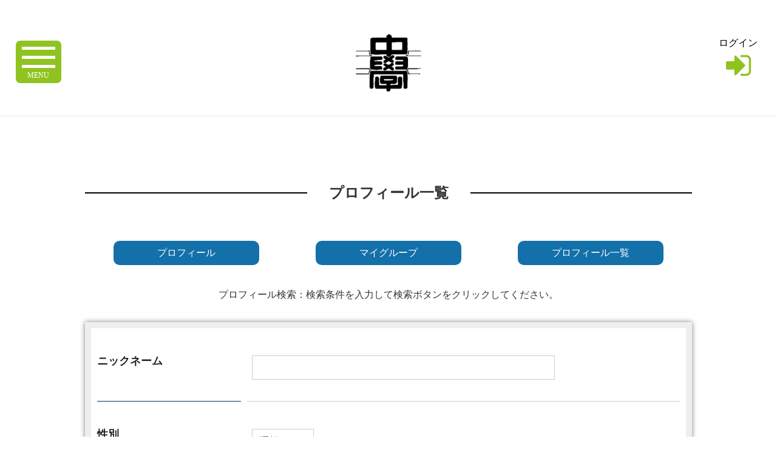

--- FILE ---
content_type: text/html; charset=UTF-8
request_url: https://bikita.jp/class/card/member_search.php?cl=91f45d&cache=1701247460ms
body_size: 58638
content:
<!DOCTYPE html>
<html lang="ja">
<!--メインヘッダー-->
<head prefix="og: http://ogp.me/ns# fb: http://ogp.me/ns/fb# website: http://ogp.me/ns/website#">

<meta http-equiv="Content-Type" content="text/html; charset=utf-8" />
<meta http-equiv="X-UA-Compatible" content="IE=edge"/>

<meta http-equiv="Pragma" content="no-cache" />
<meta http-equiv="cache-control" content="no-cache" />
<meta http-equiv="expires" content="Sun, 18 Jan 2026 10:23:03 GMT" />
<meta http-equiv="Last-Modified" content="Sun, 18 Jan 2026 10:23:03 GMT" />

<meta http-equiv="content-language" content="ja">

<title>プロフィール一覧 | 同窓会コミュニティサイトビキタ</title>
<meta name="description" content="" />
<meta name="keywords" content="" />

<meta property="og:url" content="" />
<meta property="og:title" content="" />
<meta property="og:type" content="" />
<meta property="og:image" content="" />
<meta property="og:site_name" content="BIKITA" />
<meta property="og:description" content="" />
<meta property="fb:app_id" content="694978970864256" />
<meta name="viewport" content="width=device-width,initial-scale=1.0,minimum-scale=1.0,maximum-scale=1.0,user-scalable=no,minimal-ui"/>


    <link rel="shortcut icon" href="/favicon.ico" type="image/x-icon">
    <link rel="apple-touch-icon" href="/touch-icon.png" sizes="180x180">
    <link rel="icon" type="image/png" href="/touch-icon.png" sizes="192x192">

<!--スタイルシート-->
<link href="/css/style.css" rel="stylesheet" type="text/css">
<link href="/css/pc.css" media="print, screen and (min-width: 980px)" rel="stylesheet">
<link href="/css/pc_custom.css" media="print, screen and (min-width: 980px)" rel="stylesheet">
<link href="/css/smart.css" media="screen and (max-width: 979px)" rel="stylesheet">
<link href="/css/smart_custom.css" media="screen and (max-width: 979px)" rel="stylesheet">
<link href="/css/animate.css" rel="stylesheet" type="text/css">
<link rel="stylesheet" href="/css/slider.css">
<link href="/css/slick.css" rel="stylesheet" type="text/css">
<link href="/css/slick-theme.css" rel="stylesheet" type="text/css">	
<script src="/js/swf2js.js" type="text/javascript"></script>

<!--
-->
<link href="https://fonts.googleapis.com/css?family=Josefin+Sans:300&display=swap&subset=latin-ext" rel="stylesheet">
<link href="https://fonts.googleapis.com/earlyaccess/notosansjapanese.css" rel="stylesheet" />
<link href="https://fonts.googleapis.com/earlyaccess/sawarabimincho.css" rel="stylesheet" />
<link href="https://fonts.googleapis.com/css?family=Didact+Gothic&display=swap" rel="stylesheet">
<script src="https://ajax.googleapis.com/ajax/libs/jquery/2.2.4/jquery.min.js"></script>
<link href="/css/font-awesome.min.css" rel="stylesheet" type="text/css">
<!--<script type="text/javascript" src="js/jquery.cookie.js"></script>-->


    <link href="/css/theme/class_standard.css" rel="stylesheet" type="text/css" />


<script>
	$(function(){
		$("img").on("contextmenu",function(){
			return false;
		})
	})
</script>

<!-- Global site tag (gtag.js) - Google Analytics -->
<script async src="https://www.googletagmanager.com/gtag/js?id=UA-25441502-1"></script>
<script>
  window.dataLayer = window.dataLayer || [];
  function gtag(){dataLayer.push(arguments);}
  gtag('js', new Date());

  gtag('config', 'UA-25441502-1');
</script>

<script type="text/javascript">

(function (win, doc) {

    'use strict';

    var char_map = {
        'a': 'ｴｲ', 'A': 'ｴｲ',
        'b': 'ﾋﾞｰ', 'B': 'ﾋﾞｰ',
        'c': 'ｼｰ', 'C': 'ｼｰ',
        'd': 'ﾃﾞｨｰ', 'D': 'ﾃﾞｨｰ',
        'e': 'ｲｰ', 'E': 'ｲｰ',
        'f': 'ｴﾌ', 'F': 'ｴﾌ',
        'g': 'ｼﾞｰ', 'G': 'ｼﾞｰ',
        'h': 'ｴｲﾁ', 'H': 'ｴｲﾁ',
        'i': 'ｱｲ', 'I': 'ｱｲ',
        'j': 'ｼﾞｪｲ', 'J': 'ｼﾞｪｲ',
        'k': 'ｹｲ', 'K': 'ｹｲ',
        'l': 'ｴﾙ', 'L': 'ｴﾙ',
        'm': 'ｴﾑ', 'M': 'ｴﾑ',
        'n': 'ｴﾇ', 'N': 'ｴﾇ',
        'o': 'ｵｰ', 'O': 'ｵｰ',
        'p': 'ﾋﾟｰ', 'P': 'ﾋﾟｰ',
        'q': 'ｷｭｰ', 'Q': 'ｷｭｰ',
        'r': 'ｱｰﾙ', 'R': 'ｱｰﾙ',
        's': 'ｴｽ', 'S': 'ｴｽ',
        't': 'ﾃｨ', 'T': 'ﾃｨ',
        'u': 'ﾕｰ', 'U': 'ﾕｰ',
        'v': 'ﾌﾞｲ', 'V': 'ﾌﾞｲ',
        'w': 'ﾀﾞﾌﾞﾙ', 'W': 'ﾀﾞﾌﾞﾙ',
        'x': 'ｴｯｸｽ', 'X': 'ｴｯｸｽ',
        'y': 'ﾜｲ', 'Y': 'ﾜｲ',
        'z': 'ｾﾞｯﾄ', 'Z': 'ｾﾞｯﾄ',
        '@': 'ｱｯﾄ', '＠': 'ｱｯﾄ',
        '.': 'ﾄﾞｯﾄ', '．': 'ﾄﾞｯﾄ',
        '0': 'ｾﾞﾛ', '1': 'ｲﾁ', '2': 'ﾆ', '3': 'ｻﾝ', '4': 'ﾖﾝ', '5': 'ｺﾞ', '6': 'ﾛｸ', '7': 'ﾅﾅ', '8': 'ﾊﾁ', '9': 'ｷｭｰ',
		'-': 'ﾊｲﾌﾝ',　'－': 'ﾊｲﾌﾝ', '―': 'ﾊｲﾌﾝ',
		'_': 'ｱﾝﾀﾞｰﾊﾞｰ', '＿': 'ｱﾝﾀﾞｰﾊﾞｰ',
		'!': 'ﾋﾞｯｸﾘ', '！': 'ﾋﾞｯｸﾘ',
		'\'': 'ｼﾝｸﾞﾙｸｵｰﾄ', '’': 'ｼﾝｸﾞﾙｸｵｰﾄ',
		'"': 'ﾀﾞﾌﾞﾙｸｵｰﾄ', '”': 'ﾀﾞﾌﾞﾙｸｵｰﾄ',
		'#': 'ｼｬｰﾌﾟ', '＃': 'ｼｬｰﾌﾟ',
		'$': 'ﾄﾞﾙ', '＄': 'ﾄﾞﾙ',
		'%': 'ﾊﾟｰｾﾝﾄ', '％': 'ﾊﾟｰｾﾝﾄ',
		'&': 'ｱﾝﾄﾞ', '＆': 'ｱﾝﾄﾞ',
		'=': 'ｲｸｵｰﾙ', '＝': 'ｲｸｵｰﾙ',
		'~': 'ﾅﾐ', '～': 'ﾅﾐ',
		'(': 'ｶｯｺ', '（': 'ｶｯｺ',
		')': 'ｶｯｺﾄｼﾞﾙ', '）': 'ｶｯｺﾄｼﾞﾙ',
		'*': 'ｱｽﾀﾘｽｸ', '＊': 'ｱｽﾀﾘｽｸ',
		'|': 'ﾀﾃﾎﾞｳ', '｜': 'ﾀﾃﾎﾞｳ'
    };

    function getKana(ch) {
        return char_map[ch];
    }
    
    function init() {
        var inputs = doc.getElementsByName('e_mail');
        var dests  = doc.getElementsByName('mail_kana');
		if(inputs == null) return;
		if(dests == null) return;

		var input = inputs[0];
		var dest = dests[0];
		if(input == null) return;
		if(dest == null) return;

        function _change(e) {
            var val = this.value;
            var res = [];
            for (var i = 0, l = val.length; i < l; i++) {
                res.push(getKana(val[i]));
            }

            dest.value = res.join('・');
        }

        input.addEventListener('keyup', _change, false);
    }

    doc.addEventListener('DOMContentLoaded', init, false);
    

	})

}(window, document));

</script>

<div id="fb-root"></div>
<script>(function(d, s, id) {
  var js, fjs = d.getElementsByTagName(s)[0];
  if (d.getElementById(id)) return;
  js = d.createElement(s); js.id = id;
  js.src = 'https://connect.facebook.net/ja_JP/sdk.js#xfbml=1&autoLogAppEvents=1&version=v3.1&appId=694978970864256';
  fjs.parentNode.insertBefore(js, fjs);
}(document, 'script', 'facebook-jssdk'));</script>
<script>
window.twttr=(function(d,s,id){var js,fjs=d.getElementsByTagName(s)[0],t=window.twttr||{};if(d.getElementById(id))return;js=d.createElement(s);js.id=id;js.src="https://platform.twitter.com/widgets.js";fjs.parentNode.insertBefore(js,fjs);t._e=[];t.ready=function(f){t._e.push(f);};return t;}(document,"script","twitter-wjs"));
</script>
<script src="https://d.line-scdn.net/r/web/social-plugin/js/thirdparty/loader.min.js" async="async" defer="defer"></script>

<script>
$(function(){
$('.inmenu').on('click', function() {
$(this).toggleClass('active');
$("#nav").toggleClass('active');
})
})
$(function() {
$('#nav a').on('click', function() {
$('#nav').toggleClass('active');
$(".inmenu").toggleClass('active');
})
});
</script>	

<!--アンカーリンク用_start-->
<script>
jQuery(function(){
jQuery('a[href*="#"]').click(function() {
var href = jQuery(this).attr("href");
var anchor = href.split("#");
var target = jQuery('#' + anchor[anchor.length - 1]);
var pos = Math.floor(target.offset().top) - 200;
jQuery("html, body").animate({scrollTop:pos}, 500);    
});
});    
</script>
<script>
jQuery(window).on('load', function() {
var url = jQuery(location).attr('href');
if(url.indexOf("#") != -1){
var anchor = url.split("#");
var target = jQuery('#' + anchor[anchor.length - 1]);
if(target.length){
var pos = Math.floor(target.offset().top) - 200;
jQuery("html, body").animate({scrollTop:pos}, 500);
}
}
});
</script><!--アンカーリンク用_end-->	

<script>
$(function(){
 
    //.accordion1の中のp要素がクリックされたら
	$('.accordion1 p').click(function(){
 
		//クリックされた.accordion1の中のp要素に隣接するul要素が開いたり閉じたりする。
		$(this).next('div').slideToggle();
 
	});
});
</script>		

<script>	
window.onload = function() {
  var popup = document.getElementById('js-popup');
  if(!popup) return;
  popup.classList.add('is-show');

  var blackBg = document.getElementById('js-black-bg');
  var closeBtn = document.getElementById('js-close-btn');

  closePopUp(blackBg);
  closePopUp(closeBtn);

  function closePopUp(elem) {
    if(!elem) return;
    elem.addEventListener('click', function() {
      popup.classList.remove('is-show');
    })
  }
}	
</script>


</head>
<body>

  <!-- ログインしていない -->



<div id="wrap" class="wrapper">
    
    <header id="header">	
    <div class="header-wrap">
        
        <!--HAMBURGERMENU-->
                      <div id="hamburger">
    <div class="fullscreenmenu">
        <div id="nav">
            <ul class="dl-menu">
                <li class="menu-logo"><a href="/index.php?cashe=1768731783"><img src="/img/logo_header.svg" alt="ビキタのロゴマーク" width="200px"></a></li>

                                    <a href="/class/index.php?cl=91f45d"><li class="accbox"><label for="label97">同窓会TOP</label></li></a>
                
                                    
                                                                        <li class="accbox">
                                <label for="label0">組織について<i class="fa fa-sort" aria-hidden="true"></i></label>
                                <input type="checkbox" id="label0" class="cssacc" />
                                <div class="accshow">
                                    <!--ここに隠す中身-->
                                    <div id="sample01">
                                                                                                                                                                                        <a href="/class/president.php?cl=91f45d&cache=1768731783">
                                                                                                <i class="fa fa-chevron-right" aria-hidden="true"></i>会長挨拶・HPに寄せて</a>
                                                                                                                                                                                                                                    <a href="/class/user_pickup.php?cl=91f45d&cache=1768731783">
                                                                                                <i class="fa fa-chevron-right" aria-hidden="true"></i>会員クローズアップ</a>
                                                                                                                                                                                                                                    <a href="/class/regulation.php?cl=91f45d&cache=1768731783">
                                                                                                <i class="fa fa-chevron-right" aria-hidden="true"></i>会則・組織</a>
                                                                                                                                                                                                                                    <a href="/class/pdf.php?cl=91f45d&cache=1768731783">
                                                                                                <i class="fa fa-chevron-right" aria-hidden="true"></i>資料</a>
                                                                                                                            <div class="border01"></div>
                                    </div>
                                </div>
                            </li>
                                                                                
                                                                        <li class="accbox">
                                <label for="label1">母校について<i class="fa fa-sort" aria-hidden="true"></i></label>
                                <input type="checkbox" id="label1" class="cssacc" />
                                <div class="accshow">
                                    <!--ここに隠す中身-->
                                    <div id="sample01">
                                                                                                                                                                                        <a href="/class/history.php?cl=91f45d&cache=1768731783">
                                                                                                <i class="fa fa-chevron-right" aria-hidden="true"></i>沿革</a>
                                                                                                                                                                                                                                    <a href="/class/access.php?cl=91f45d&cache=1768731783">
                                                                                                <i class="fa fa-chevron-right" aria-hidden="true"></i>アクセス・校歌</a>
                                                                                                                            <div class="border01"></div>
                                    </div>
                                </div>
                            </li>
                                                                                
                                                                                                        <a href="/class/class_contribution.php?cl=91f45d&cache=1768731783">
                                                        <li class="accbox"><label for="label2">会費・募金のお願い</label></li></a>
                                                                                
                                                                                                        <a href="/class/class_inquiry.php?cl=91f45d&cache=1768731783">
                                                        <li class="accbox"><label for="label3">事務局へのお問い合わせ</label></li></a>
                                                                                
                                                                                                        <a href="/class/class_changes.php?cl=91f45d&cache=1768731783">
                                                        <li class="accbox"><label for="label4">異動・変更届け</label></li></a>
                                                                                
                                                                        <li class="accbox">
                                <label for="label5">プロフィール<i class="fa fa-sort" aria-hidden="true"></i></label>
                                <input type="checkbox" id="label5" class="cssacc" />
                                <div class="accshow">
                                    <!--ここに隠す中身-->
                                    <div id="sample01">
                                                                                                                                                                                        <a href="/class/card/index.php?cl=91f45d&cache=1768731783i">
                                                                                                <i class="fa fa-chevron-right" aria-hidden="true"></i>プロフィール</a>
                                                                                                                                                                                                                                    <a href="/class/card/list_message.php?cl=91f45d&cache=1768731783lm">
                                                                                                <i class="fa fa-chevron-right" aria-hidden="true"></i>ミニメール</a>
                                                                                                                                                                                                                                    <a href="/class/card/my_community.php?cl=91f45d&cache=1768731783mc">
                                                                                                <i class="fa fa-chevron-right" aria-hidden="true"></i>マイグループ</a>
                                                                                                                                                                                                                                    <a href="/class/card/edit_member.php?cl=91f45d&cache=1768731783em">
                                                                                                <i class="fa fa-chevron-right" aria-hidden="true"></i>プロフィール変更</a>
                                                                                                                                                                                                                                    <a href="/class/card/member_search.php?cl=91f45d&cache=1768731783ms">
                                                                                                <i class="fa fa-chevron-right" aria-hidden="true"></i>プロフィール一覧</a>
                                                                                                                            <div class="border01"></div>
                                    </div>
                                </div>
                            </li>
                                                                                
                                                                                                        <a href="/class/album/category_list.php?cl=91f45d&cache=1768731783">
                                                        <li class="accbox"><label for="label6">フォトアルバム</label></li></a>
                                                                                
                                                                                                        <a href="/class/recruit/index.php?cl=91f45d&cache=1768731783">
                                                        <li class="accbox"><label for="label7">就職支援</label></li></a>
                                                                                
                                                                                                        <a href="/class/class_link.php?cl=91f45d&cache=1768731783">
                                                        <li class="accbox"><label for="label8">リンク</label></li></a>
                                                            
                                    <!--<li class="accbox"><label for="label98"></label></li>-->
                
                                  
                
            </ul>
        </div>
    </div>
    <div class="hammenu">
        <button class="inmenu"><span></span><span></span><span></span> <span class="menu_text">MENU</span></button>
    </div>
  </div>
                            
        <div class="head-logo">
            <a href="/class/index.php?cl=91f45d">
                                                            <img src="/class/upload/91f45d/image/39222361660a720b937350.gif" alt="校章">
                                    	
            </a>
        </div>

                                    <div class="head-info"><a href="/class/index.php?cl=91f45d&mode=login"><p>ログイン</p><i class="fa fa-sign-in fa-3x icon-gr" aria-hidden="true"></i></a></div>
                            
    </div>	
    <div class="clear"></div>	
</header>	
    <!--ここまで共通部分-->

    <div class="sp2em"></div>

    <main>
        <div class="lay-block03"><!--lay-block03 START	-->	

            <section id="memberCardListBox">
                <div class="page-ttl">
                    <h2><span>プロフィール一覧</span></h2>	
                </div>

                <div class="flex-box_btn">
                    <div class="btn03"><a href="index.php?cl=91f45d">プロフィール</a></div>
                    <div class="btn03"><a href="my_community.php?cl=91f45d">マイグループ</a></div>
                    <div class="btn03"><a href="member_search.php?cl=91f45d">プロフィール一覧</a></div>
                </div>	

                <div class="whiteBox">

                    <form  action="/class/card/member_search.php?cl=91f45d&amp;cache=1701247460ms" method="get" id="form">
                                                                                    <input type="hidden" id="qf:form" name="_qf__form" />
                                                            <input type="hidden" value="91f45d" name="cl" id="cl-0" />
                                                    

                        <p class="form-text01">プロフィール検索：<br class="sp_br">検索条件を入力して検索ボタンをクリックしてください。</p>
                        <br><br>
                        <table class="table-3" border="0" cellspacing="1" cellpadding="8" summary=" ">
                        <tbody>
                        
                        <tr>
                        <th>ニックネーム</th>
                        <td><input type="text" style="width:70%;" name="nick_name" id="nick_name-0" /></td>
                        </tr>

                        <tr>
                        <th>性別</th>
                        <td><select name="gender" id="gender-0">
	<option value="">選択なし</option>
	<option value="0">男性</option>
	<option value="1">女性</option>
</select></td>
                        </tr>

                        <tr>
                        <th>卒業年</th>
                        <td><select name="graduate_year" id="graduate_year-0">
	<option value="1900">1900</option>
	<option value="1901">1901</option>
	<option value="1902">1902</option>
	<option value="1903">1903</option>
	<option value="1904">1904</option>
	<option value="1905">1905</option>
	<option value="1906">1906</option>
	<option value="1907">1907</option>
	<option value="1908">1908</option>
	<option value="1909">1909</option>
	<option value="1910">1910</option>
	<option value="1911">1911</option>
	<option value="1912">1912</option>
	<option value="1913">1913</option>
	<option value="1914">1914</option>
	<option value="1915">1915</option>
	<option value="1916">1916</option>
	<option value="1917">1917</option>
	<option value="1918">1918</option>
	<option value="1919">1919</option>
	<option value="1920">1920</option>
	<option value="1921">1921</option>
	<option value="1922">1922</option>
	<option value="1923">1923</option>
	<option value="1924">1924</option>
	<option value="1925">1925</option>
	<option value="1926">1926</option>
	<option value="1927">1927</option>
	<option value="1928">1928</option>
	<option value="1929">1929</option>
	<option value="1930">1930</option>
	<option value="1931">1931</option>
	<option value="1932">1932</option>
	<option value="1933">1933</option>
	<option value="1934">1934</option>
	<option value="1935">1935</option>
	<option value="1936">1936</option>
	<option value="1937">1937</option>
	<option value="1938">1938</option>
	<option value="1939">1939</option>
	<option value="1940">1940</option>
	<option value="1941">1941</option>
	<option value="1942">1942</option>
	<option value="1943">1943</option>
	<option value="1944">1944</option>
	<option value="1945">1945</option>
	<option value="1946">1946</option>
	<option value="1947">1947</option>
	<option value="1948">1948</option>
	<option value="1949">1949</option>
	<option value="1950">1950</option>
	<option value="1951">1951</option>
	<option value="1952">1952</option>
	<option value="1953">1953</option>
	<option value="1954">1954</option>
	<option value="1955">1955</option>
	<option value="1956">1956</option>
	<option value="1957">1957</option>
	<option value="1958">1958</option>
	<option value="1959">1959</option>
	<option value="1960">1960</option>
	<option value="1961">1961</option>
	<option value="1962">1962</option>
	<option value="1963">1963</option>
	<option value="1964">1964</option>
	<option value="1965">1965</option>
	<option value="1966">1966</option>
	<option value="1967">1967</option>
	<option value="1968">1968</option>
	<option value="1969">1969</option>
	<option value="" selected="selected">---</option>
	<option value="1970">1970</option>
	<option value="1971">1971</option>
	<option value="1972">1972</option>
	<option value="1973">1973</option>
	<option value="1974">1974</option>
	<option value="1975">1975</option>
	<option value="1976">1976</option>
	<option value="1977">1977</option>
	<option value="1978">1978</option>
	<option value="1979">1979</option>
	<option value="1980">1980</option>
	<option value="1981">1981</option>
	<option value="1982">1982</option>
	<option value="1983">1983</option>
	<option value="1984">1984</option>
	<option value="1985">1985</option>
	<option value="1986">1986</option>
	<option value="1987">1987</option>
	<option value="1988">1988</option>
	<option value="1989">1989</option>
	<option value="1990">1990</option>
	<option value="1991">1991</option>
	<option value="1992">1992</option>
	<option value="1993">1993</option>
	<option value="1994">1994</option>
	<option value="1995">1995</option>
	<option value="1996">1996</option>
	<option value="1997">1997</option>
	<option value="1998">1998</option>
	<option value="1999">1999</option>
	<option value="2000">2000</option>
	<option value="2001">2001</option>
	<option value="2002">2002</option>
	<option value="2003">2003</option>
	<option value="2004">2004</option>
	<option value="2005">2005</option>
	<option value="2006">2006</option>
	<option value="2007">2007</option>
	<option value="2008">2008</option>
	<option value="2009">2009</option>
	<option value="2010">2010</option>
	<option value="2011">2011</option>
	<option value="2012">2012</option>
	<option value="2013">2013</option>
	<option value="2014">2014</option>
	<option value="2015">2015</option>
	<option value="2016">2016</option>
	<option value="2017">2017</option>
	<option value="2018">2018</option>
	<option value="2019">2019</option>
	<option value="2020">2020</option>
	<option value="2021">2021</option>
	<option value="2022">2022</option>
	<option value="2023">2023</option>
	<option value="2024">2024</option>
	<option value="2025">2025</option>
	<option value="2026">2026</option>
	<option value="2027">2027</option>
	<option value="2028">2028</option>
	<option value="2029">2029</option>
	<option value="2030">2030</option>
	<option value="2031">2031</option>
	<option value="在１年">在１年</option>
	<option value="在２年">在２年</option>
	<option value="在３年">在３年</option>
	<option value="在４年">在４年</option>
	<option value="在５年">在５年</option>
	<option value="在学中">在学中</option>
	<option value="旧教職員">旧教職員</option>
	<option value="現教職員">現教職員</option>
	<option value="特別会員">特別会員</option>
	<option value="-">―</option>
</select>年</td>
                        </tr>

                        <tr>
                        <th>生年月日</th>
                        <td>
                        <select name="birth_year" id="birth_year-0">
	<option value="1900">1900</option>
	<option value="1901">1901</option>
	<option value="1902">1902</option>
	<option value="1903">1903</option>
	<option value="1904">1904</option>
	<option value="1905">1905</option>
	<option value="1906">1906</option>
	<option value="1907">1907</option>
	<option value="1908">1908</option>
	<option value="1909">1909</option>
	<option value="1910">1910</option>
	<option value="1911">1911</option>
	<option value="1912">1912</option>
	<option value="1913">1913</option>
	<option value="1914">1914</option>
	<option value="1915">1915</option>
	<option value="1916">1916</option>
	<option value="1917">1917</option>
	<option value="1918">1918</option>
	<option value="1919">1919</option>
	<option value="1920">1920</option>
	<option value="1921">1921</option>
	<option value="1922">1922</option>
	<option value="1923">1923</option>
	<option value="1924">1924</option>
	<option value="1925">1925</option>
	<option value="1926">1926</option>
	<option value="1927">1927</option>
	<option value="1928">1928</option>
	<option value="1929">1929</option>
	<option value="1930">1930</option>
	<option value="1931">1931</option>
	<option value="1932">1932</option>
	<option value="1933">1933</option>
	<option value="1934">1934</option>
	<option value="1935">1935</option>
	<option value="1936">1936</option>
	<option value="1937">1937</option>
	<option value="1938">1938</option>
	<option value="1939">1939</option>
	<option value="1940">1940</option>
	<option value="1941">1941</option>
	<option value="1942">1942</option>
	<option value="1943">1943</option>
	<option value="1944">1944</option>
	<option value="1945">1945</option>
	<option value="1946">1946</option>
	<option value="1947">1947</option>
	<option value="1948">1948</option>
	<option value="1949">1949</option>
	<option value="1950">1950</option>
	<option value="1951">1951</option>
	<option value="1952">1952</option>
	<option value="1953">1953</option>
	<option value="1954">1954</option>
	<option value="1955">1955</option>
	<option value="1956">1956</option>
	<option value="1957">1957</option>
	<option value="1958">1958</option>
	<option value="1959">1959</option>
	<option value="1960">1960</option>
	<option value="1961">1961</option>
	<option value="1962">1962</option>
	<option value="1963">1963</option>
	<option value="1964">1964</option>
	<option value="1965">1965</option>
	<option value="1966">1966</option>
	<option value="1967">1967</option>
	<option value="1968">1968</option>
	<option value="1969">1969</option>
	<option value="" selected="selected">---</option>
	<option value="1970">1970</option>
	<option value="1971">1971</option>
	<option value="1972">1972</option>
	<option value="1973">1973</option>
	<option value="1974">1974</option>
	<option value="1975">1975</option>
	<option value="1976">1976</option>
	<option value="1977">1977</option>
	<option value="1978">1978</option>
	<option value="1979">1979</option>
	<option value="1980">1980</option>
	<option value="1981">1981</option>
	<option value="1982">1982</option>
	<option value="1983">1983</option>
	<option value="1984">1984</option>
	<option value="1985">1985</option>
	<option value="1986">1986</option>
	<option value="1987">1987</option>
	<option value="1988">1988</option>
	<option value="1989">1989</option>
	<option value="1990">1990</option>
	<option value="1991">1991</option>
	<option value="1992">1992</option>
	<option value="1993">1993</option>
	<option value="1994">1994</option>
	<option value="1995">1995</option>
	<option value="1996">1996</option>
	<option value="1997">1997</option>
	<option value="1998">1998</option>
	<option value="1999">1999</option>
	<option value="2000">2000</option>
	<option value="2001">2001</option>
	<option value="2002">2002</option>
	<option value="2003">2003</option>
	<option value="2004">2004</option>
	<option value="2005">2005</option>
	<option value="2006">2006</option>
	<option value="2007">2007</option>
	<option value="2008">2008</option>
	<option value="2009">2009</option>
	<option value="2010">2010</option>
	<option value="2011">2011</option>
	<option value="2012">2012</option>
	<option value="2013">2013</option>
	<option value="2014">2014</option>
	<option value="2015">2015</option>
	<option value="2016">2016</option>
	<option value="2017">2017</option>
	<option value="2018">2018</option>
	<option value="2019">2019</option>
	<option value="2020">2020</option>
	<option value="2021">2021</option>
	<option value="2022">2022</option>
	<option value="2023">2023</option>
	<option value="2024">2024</option>
	<option value="2025">2025</option>
	<option value="2026">2026</option>
</select>年<br class="sp_br">
                        <select name="birth_month" id="birth_month-0">
	<option value="">---</option>
	<option value="01">01</option>
	<option value="02">02</option>
	<option value="03">03</option>
	<option value="04">04</option>
	<option value="05">05</option>
	<option value="06">06</option>
	<option value="07">07</option>
	<option value="08">08</option>
	<option value="09">09</option>
	<option value="10">10</option>
	<option value="11">11</option>
	<option value="12">12</option>
</select>月
                        <select name="birth_day" id="birth_day-0">
	<option value="">---</option>
	<option value="01">01</option>
	<option value="02">02</option>
	<option value="03">03</option>
	<option value="04">04</option>
	<option value="05">05</option>
	<option value="06">06</option>
	<option value="07">07</option>
	<option value="08">08</option>
	<option value="09">09</option>
	<option value="10">10</option>
	<option value="11">11</option>
	<option value="12">12</option>
	<option value="13">13</option>
	<option value="14">14</option>
	<option value="15">15</option>
	<option value="16">16</option>
	<option value="17">17</option>
	<option value="18">18</option>
	<option value="19">19</option>
	<option value="20">20</option>
	<option value="21">21</option>
	<option value="22">22</option>
	<option value="23">23</option>
	<option value="24">24</option>
	<option value="25">25</option>
	<option value="26">26</option>
	<option value="27">27</option>
	<option value="28">28</option>
	<option value="29">29</option>
	<option value="30">30</option>
	<option value="31">31</option>
</select>日
                        </td>
                        </tr>

                        <tr>
                        <th></th>
                        <td></td>
                        </tr>

                        <tr>
                        <th>フリーワード</th>
                        <td><input type="text" style="width:70%;" name="free" id="free-0" /></td>
                        </tr>

                        <tr>
                        <th>プロフィールの検索範囲</th>
                        <td>
                        <input type="radio" value="0" id="sc_00" name="same_class[sc]" checked="checked" /><label for="sc_00">母校同窓会内</label>
                        <br class="sp_br">
                        <input type="radio" value="1" id="sc_01" name="same_class[sc]" /><label for="sc_01">一般公開（他校同窓会含む）</label>
                        </td>
                        </tr>
                        </tbody>
                        </table>

                        <br>
                        <div class="textBox05">
                            <input type="submit" value="検索" style="width:15%;" name="search" id="search-0" />
                        </div>

                        <!-- 並び替えの選択 -->
                        <Script Language="JavaScript"><!--
                        function pageJump(menu){
                            window.location.href = menu.value;
                        }
                        //-->
                        </Script>


                        <div class="textBox06">	

                            <select name="pref" style="" onChange="pageJump(this)" >							
                                <!--<option value="並べ替えを選択">並べ替えを選択</option>-->
                                                                    <option value="並べ替えを選択" selected="selected">並べ替えを選択</option>
                                
                                                                    <option label="新着順" value="./member_search.php?mode=&cl=91f45d&nick_name=&gender=&graduate_year=&birth_year=&birth_month=&birth_day=&address=&free=&same_class=&os=ds&wh=create">新着順</option>
                                
                                                                    <option label="最終ログイン順" value="./member_search.php?mode=&cl=91f45d&nick_name=&gender=&graduate_year=&birth_year=&birth_month=&birth_day=&address=&free=&same_class=&os=ds&wh=log">最終ログイン順</option>
                                
                                                                    <option label="年生まれ　昇順" value="./member_search.php?mode=&cl=91f45d&nick_name=&gender=&graduate_year=&birth_year=&birth_month=&birth_day=&address=&free=&same_class=&os=as&wh=birth">年生まれ　昇順</option>
                                
                                                                    <option label="年生まれ　降順" value="./member_search.php?mode=&cl=91f45d&nick_name=&gender=&graduate_year=&birth_year=&birth_month=&birth_day=&address=&free=&same_class=&os=ds&wh=birth">年生まれ　降順</option>
                                
                                                                    <option label="現住所（都道府県）" value="./member_search.php?mode=&cl=91f45d&nick_name=&gender=&graduate_year=&birth_year=&birth_month=&birth_day=&address=&free=&same_class=&os=as&wh=add">現住所（都道府県）</option>
                                                            </select>

                        </div>	

                        <hr class="hr_02">	

                        <div class="sp2em"></div>	

                        <div class="flex-box08">

                                                            <div class="flex-item08">
                                    <!-- アイコン -->
                                    <a href="other_view.php?cl=91f45d&ui=K42379660">
                                     		    	                        <img src="/img/no_photo_gr.png" alt="">
        	                                                            </a>
                                    <!-- ニックネーム -->
                                    <p><a href="other_view.php?cl=91f45d&ui=K42379660">りょうま</a></p>
                                </div>
                                                            <div class="flex-item08">
                                    <!-- アイコン -->
                                    <a href="other_view.php?cl=91f45d&ui=K42246490">
                                     		    	                        <img src="/img/no_photo_gr.png" alt="">
        	                                                            </a>
                                    <!-- ニックネーム -->
                                    <p><a href="other_view.php?cl=91f45d&ui=K42246490">みやとう</a></p>
                                </div>
                                                            <div class="flex-item08">
                                    <!-- アイコン -->
                                    <a href="other_view.php?cl=91f45d&ui=K42296610">
                                     		    	                        <img src="/img/no_photo_gr.png" alt="">
        	                                                            </a>
                                    <!-- ニックネーム -->
                                    <p><a href="other_view.php?cl=91f45d&ui=K42296610">しんさん</a></p>
                                </div>
                                                            <div class="flex-item08">
                                    <!-- アイコン -->
                                    <a href="other_view.php?cl=91f45d&ui=K42322960">
                                     		    	                        <img src="/img/no_photo_gr.png" alt="">
        	                                                            </a>
                                    <!-- ニックネーム -->
                                    <p><a href="other_view.php?cl=91f45d&ui=K42322960">たつお</a></p>
                                </div>
                                                            <div class="flex-item08">
                                    <!-- アイコン -->
                                    <a href="other_view.php?cl=91f45d&ui=K42260610">
                                     		    	                        <img src="/img/no_photo_gr.png" alt="">
        	                                                            </a>
                                    <!-- ニックネーム -->
                                    <p><a href="other_view.php?cl=91f45d&ui=K42260610">tk</a></p>
                                </div>
                                                            <div class="flex-item08">
                                    <!-- アイコン -->
                                    <a href="other_view.php?cl=91f45d&ui=K42245830">
                                     		    	                        <img src="/img/no_photo_gr.png" alt="">
        	                                                            </a>
                                    <!-- ニックネーム -->
                                    <p><a href="other_view.php?cl=91f45d&ui=K42245830">takasaki</a></p>
                                </div>
                                                            <div class="flex-item08">
                                    <!-- アイコン -->
                                    <a href="other_view.php?cl=91f45d&ui=K42344850">
                                     		    	                        <img src="/img/no_photo_gr.png" alt="">
        	                                                            </a>
                                    <!-- ニックネーム -->
                                    <p><a href="other_view.php?cl=91f45d&ui=K42344850">もも</a></p>
                                </div>
                                                            <div class="flex-item08">
                                    <!-- アイコン -->
                                    <a href="other_view.php?cl=91f45d&ui=K42290970">
                                     		    	                        <img src="/img/no_photo_gr.png" alt="">
        	                                                            </a>
                                    <!-- ニックネーム -->
                                    <p><a href="other_view.php?cl=91f45d&ui=K42290970">yamahi</a></p>
                                </div>
                                                            <div class="flex-item08">
                                    <!-- アイコン -->
                                    <a href="other_view.php?cl=91f45d&ui=K42372400">
                                     		    	                        <img src="/img/no_photo_gr.png" alt="">
        	                                                            </a>
                                    <!-- ニックネーム -->
                                    <p><a href="other_view.php?cl=91f45d&ui=K42372400">フジオカ</a></p>
                                </div>
                                                            <div class="flex-item08">
                                    <!-- アイコン -->
                                    <a href="other_view.php?cl=91f45d&ui=K42211050">
                                     		    	                        <img src="/img/no_photo_gr.png" alt="">
        	                                                            </a>
                                    <!-- ニックネーム -->
                                    <p><a href="other_view.php?cl=91f45d&ui=K42211050">カズヒロ</a></p>
                                </div>
                                                            <div class="flex-item08">
                                    <!-- アイコン -->
                                    <a href="other_view.php?cl=91f45d&ui=K42381730">
                                     		    	                        <img src="/img/no_photo_gr.png" alt="">
        	                                                            </a>
                                    <!-- ニックネーム -->
                                    <p><a href="other_view.php?cl=91f45d&ui=K42381730">a</a></p>
                                </div>
                                                            <div class="flex-item08">
                                    <!-- アイコン -->
                                    <a href="other_view.php?cl=91f45d&ui=K42210510">
                                     		    	                        <img src="/img/no_photo_gr.png" alt="">
        	                                                            </a>
                                    <!-- ニックネーム -->
                                    <p><a href="other_view.php?cl=91f45d&ui=K42210510">マキコ</a></p>
                                </div>
                                                            <div class="flex-item08">
                                    <!-- アイコン -->
                                    <a href="other_view.php?cl=91f45d&ui=K42345790">
                                     		    	                        <img src="/img/no_photo_gr.png" alt="">
        	                                                            </a>
                                    <!-- ニックネーム -->
                                    <p><a href="other_view.php?cl=91f45d&ui=K42345790">ts</a></p>
                                </div>
                                                            <div class="flex-item08">
                                    <!-- アイコン -->
                                    <a href="other_view.php?cl=91f45d&ui=K42194360">
                                     		    	                        <img src="/img/no_photo_gr.png" alt="">
        	                                                            </a>
                                    <!-- ニックネーム -->
                                    <p><a href="other_view.php?cl=91f45d&ui=K42194360">フジタ</a></p>
                                </div>
                                                            <div class="flex-item08">
                                    <!-- アイコン -->
                                    <a href="other_view.php?cl=91f45d&ui=K42184010">
                                     		    	                        <img src="/img/no_photo_gr.png" alt="">
        	                                                            </a>
                                    <!-- ニックネーム -->
                                    <p><a href="other_view.php?cl=91f45d&ui=K42184010">カワモト</a></p>
                                </div>
                                                            <div class="flex-item08">
                                    <!-- アイコン -->
                                    <a href="other_view.php?cl=91f45d&ui=K42253930">
                                     		    	                        <img src="/img/no_photo_gr.png" alt="">
        	                                                            </a>
                                    <!-- ニックネーム -->
                                    <p><a href="other_view.php?cl=91f45d&ui=K42253930">MM</a></p>
                                </div>
                                                            <div class="flex-item08">
                                    <!-- アイコン -->
                                    <a href="other_view.php?cl=91f45d&ui=K42337150">
                                     		    	                        <img src="/img/no_photo_gr.png" alt="">
        	                                                            </a>
                                    <!-- ニックネーム -->
                                    <p><a href="other_view.php?cl=91f45d&ui=K42337150">AK</a></p>
                                </div>
                                                            <div class="flex-item08">
                                    <!-- アイコン -->
                                    <a href="other_view.php?cl=91f45d&ui=K42298250">
                                     		    	                        <img src="/img/no_photo_gr.png" alt="">
        	                                                            </a>
                                    <!-- ニックネーム -->
                                    <p><a href="other_view.php?cl=91f45d&ui=K42298250">だいすけ</a></p>
                                </div>
                                                            <div class="flex-item08">
                                    <!-- アイコン -->
                                    <a href="other_view.php?cl=91f45d&ui=K42379200">
                                     		    	                        <img src="/img/no_photo_gr.png" alt="">
        	                                                            </a>
                                    <!-- ニックネーム -->
                                    <p><a href="other_view.php?cl=91f45d&ui=K42379200">せいま</a></p>
                                </div>
                                                            <div class="flex-item08">
                                    <!-- アイコン -->
                                    <a href="other_view.php?cl=91f45d&ui=K42258230">
                                     		    	                        <img src="/img/no_photo_gr.png" alt="">
        	                                                            </a>
                                    <!-- ニックネーム -->
                                    <p><a href="other_view.php?cl=91f45d&ui=K42258230">8787</a></p>
                                </div>
                            
                        </div>	
                    </form>

                                            <div class="pagerBox">
                            <span>1116件中 1件～20件目を表示中</span>	
                            <div class="setC">
                                <span><b>1</b></span>&nbsp;&nbsp;&nbsp; &verbar; &nbsp;&nbsp;&nbsp;<a href="/class/card/member_search.php?cl=91f45d&amp;cache=1701247460ms&amp;pageID=2" title="page 2">2</a>&nbsp;&nbsp;&nbsp; &verbar; &nbsp;&nbsp;&nbsp;<a href="/class/card/member_search.php?cl=91f45d&amp;cache=1701247460ms&amp;pageID=3" title="page 3">3</a>&nbsp;&nbsp;&nbsp; &verbar; &nbsp;&nbsp;&nbsp;<a href="/class/card/member_search.php?cl=91f45d&amp;cache=1701247460ms&amp;pageID=4" title="page 4">4</a>&nbsp;&nbsp;&nbsp; &verbar; &nbsp;&nbsp;&nbsp;<a href="/class/card/member_search.php?cl=91f45d&amp;cache=1701247460ms&amp;pageID=5" title="page 5">5</a>&nbsp;&nbsp;&nbsp;&nbsp;&nbsp;&nbsp;<a href="/class/card/member_search.php?cl=91f45d&amp;cache=1701247460ms&amp;pageID=2" title="next page">&rsaquo;</a>&nbsp;&nbsp;&nbsp;&nbsp;&nbsp;&nbsp;<a href="/class/card/member_search.php?cl=91f45d&amp;cache=1701247460ms&amp;pageID=56" title="Last">&raquo;</a>
                            </div>
                        </div>
                    
                </div>

            </section>	

            <div class="sp2em"></div>

            <div class="pr-box"><p class="pr-text">P R</p></div>
<div class="flex-box15">
                                                                                    <div class="flex-item15"><a href="../../ad_click.php?id=0000000339" target="_blank"><img src="../../upload/ad/208857599761245fa721912.png" alt="banner"></a></div>
                                                                                                                                            <div class="flex-item15"><a href="../../ad_click.php?id=0000001303" target="_blank"><img src="../../upload/ad/54655571362e765f42d4d1.png" alt="banner"></a></div>
                                                                <!--
    <div class="flex-item15"><a href="#"><img src="/img/gakujutsu_shuppan.png" alt="出版したい方への画像"></a></div>
    <div class="flex-item15"><a href="#"><img src="/img/gakujutsu_shuppan.png" alt="出版したい方への画像"></a></div>
    <div class="flex-item15"><a href="#"><img src="/img/gakujutsu_shuppan.png" alt="出版したい方への画像"></a></div>
    <div class="flex-item15"><a href="#"><img src="/img/gakujutsu_shuppan.png" alt="出版したい方への画像"></a></div>
    -->
</div>	

            <div class="sp2em"></div>


        </div><!--lay-block03 END	-->
    </main>


    <!--ここから共通部分-->	
    <footer>
  <div class="footBox">
    <ul class="companyInfo">
      <li><a href="https://www.bikita.jp/agreement.php">利用規約</a></li>
      <li><a href="https://www.bikita.jp/privacy.php">プライバシーポリシー</a></li>
      <li><a href="https://www.ohp.co.jp/" target="_blank">運営会社</a></li>
    </ul>	
		
    <div class="sp3em"></div>		

    <div class="clear"></div>

    <div class="clear"></div>
    <p class="copy">Copyright Onokousoku insatsu co., ltd. all rights reserved.</p>
	</div>		
</footer>
<div id="page_top"><a href="#"></a></div>

<!--アクセスログ-->
    
</div><!--wrapper end-->

<!--wowscript-->
<script src="/js/wow.js"></script>
<script>
    wow = new WOW({
        callback:function(box) {
            console.log("WOW: animating <" + box.tagName.toLowerCase() + ">")
        }
    });
    wow.init();
</script>
<!--wowscript end-->

<script src="https://cdnjs.cloudflare.com/ajax/libs/Swiper/3.4.1/js/swiper.min.js"></script> 
<script>
    var mySwiper = new Swiper ('.swiper-container', {
                                loop: true,
                                speed: 1500,
                                autoplay: 6000,
                                autoplayDisableOnInteraction:false,
                                slidesPerView: 1,
                                spaceBetween: 0,
                                centeredSlides : true,
                                pagination: '.swiper-pagination',
                                nextButton: '.swiper-button-next',
                                prevButton: '.swiper-button-prev',
                                paginationClickable: true,
                                effect: 'slide',
                                loop: true,
                                preventClicks: false, /****Chromeリンク対策***/
                                preventClicksPropagation: false, /****Chromeリンク対策***/

                                breakpoints: { /***Responsive***/
                                    600: {
                                        slidesPerView: 1,/***For SMART****/
                                        spaceBetween: 0 /***For SMART****/
                                    }
                                }
    })
</script>

<script type="text/javascript">
    $(function() {
        var pagetop = $('#page_top');   
        pagetop.hide();
        $(window).scroll(function () {
            if ($(this).scrollTop() > 100) {  //100pxスクロールしたら表示
                pagetop.fadeIn();
            } else {
                pagetop.fadeOut();
            }
        });
        pagetop.click(function () {
            $('body,html').animate({
                scrollTop: 0
            }, 500); //0.5秒かけてトップへ移動
            return false;
        });
    });
</script>
<!--header_look-->

<script>
    $(function() {
        var $win = $(window),
            $cloneNav = $('#').clone().addClass('clone-nav').appendTo('body'),
            showClass = 'is-show';

        $win.on('load scroll', function() {
            var value = $(this).scrollTop();
            if ( value > 300 ) {
                $cloneNav.addClass(showClass);
            } else {
                $cloneNav.removeClass(showClass);
            }
        });
    });
</script>

<script charset="utf-8" src="/js/slick.js" type="text/javascript"></script> 
<script type="text/javascript">
    $(document).on('ready', function() {
        $(".regular01").slick({
            infinite: true,
            slidesToShow: 5,
            slidesToScroll: 1,
            responsive: [ //レスポンシブの設定
            {
                breakpoint: 1024, //ブレークポイント1の値
                settings: { //ブレークポイント1のオプション
                    slidesToShow: 5,
                    slidesToScroll: 1,
                    variableWidth: true,
                    adaptiveHeight:false,	
                }
            },
            {
                breakpoint: 769, //ブレークポイント2の値
                settings: { //ブレークポイント2のオプション
                    slidesToShow: 1,
                    slidesToScroll: 1,
                    autoplay: true,
                }
            }]
        });
        $(".regular").slick({
            dots: true,
            infinite: true,
            slidesToShow: 3,
            slidesToScroll: 3,
            responsive: [ //レスポンシブの設定
            {
                breakpoint: 1024, //ブレークポイント1の値
                settings: { //ブレークポイント1のオプション
                    slidesToShow: 3,
                    slidesToScroll: 3,
                    infinite: true,
                    dots: true
                }
            },
            {
                breakpoint: 600, //ブレークポイント2の値
                settings: { //ブレークポイント2のオプション
                    slidesToShow: 1,
                    slidesToScroll: 1
                }
            },
            {
                //********************//
            }]
        });
    });
</script>


</body>
</html>

--- FILE ---
content_type: text/css
request_url: https://bikita.jp/css/slider.css
body_size: 21539
content:
@charset "utf-8";
/* CSS Document */

/**
 * Swiper 3.4.1
 * Most modern mobile touch slider and framework with hardware accelerated transitions
 * 
 * http://www.idangero.us/swiper/
 * 
 * Copyright 2016, Vladimir Kharlampidi
 * The iDangero.us
 * http://www.idangero.us/
 * 
 * Licensed under MIT
 * 
 * Released on: December 13, 2016
 */


/****TEXT*****/
.swiper-text{ 
position: absolute; 
buttom: 0;
left:3%;
top:3%;
font-family: -apple-system, BlinkMacSystemFont, 'Josefin Sans', "Noto Sans Japanese", "Helvetica Neue", "ヒラギノ角ゴ ProN W3", Hiragino Kaku Gothic ProN, Arial, "メイリオ", Meiryo, sans-serif;
}



.swiper-bigtex_bk{ 
font-size:2.2vmax;
color:#000;
text-shadow: 1px 5px 7px rgba(255,255,255,0.7);/***20170916***/
font-weight:300;
}

.swiper-bigtex_wh{ 
font-size:2.2vmax;
color:#FFF;
text-shadow: 1px 5px 7px rgba(0,0,0,0.7);/***20170916***/
font-weight:300;
}


.swiper-stex{ 
font-size:1vmax;
color:#FFF;
text-shadow: 1px 5px 7px rgba(0,0,0,0.7);/***20170916***/
font-weight:300;
text-align: left;
margin:0.5em 0 0 0.5em;
}



/****ZOOMひくバージョン*****/

/*
@keyframes zoomUp {
  100% {
    transform: scale(1);
  }
  0% {
    transform: scale(1.15);
  }
}

.swiper-slide-active .slide-img,
.swiper-slide-duplicate-active .slide-img,
.swiper-slide-prev .slide-img{
  animation: zoomUp 10s linear 0s 1 normal both;  
}
.slide-img img{
  display: block;
}
*/

/****ZOOMUPするバージョン*****/
@keyframes zoomUp {
  0% {
    transform: scale(1);
  }
  100% {
    transform: scale(1.15);
  }
}

.swiper-slide-active .slide-img,
.swiper-slide-duplicate-active .slide-img,
.swiper-slide-prev .slide-img{
  animation: zoomUp 10s linear 0s 1 normal both;  
}

//imgタグだと下に隙間ができるのでblockに。
.slide-img img{
  display: block;
}



/****toumei*****/
 .swiper-slide-next{
        opacity: 0.3;
      }
      .swiper-slide-prev{
        opacity: 0.3;
      }


.swiper-container {
	margin-left: auto;
	margin-right: auto;
	position: relative;
	overflow: hidden;
	z-index: 1;
	/*background-color: #00185B;*/
	padding:0;
	}
.swiper-container-no-flexbox .swiper-slide {
	float: left;
	
}
.swiper-container-vertical>.swiper-wrapper {
	-webkit-box-orient: vertical;
	-moz-box-orient: vertical;
	-ms-flex-direction: column;
	-webkit-flex-direction: column;
	flex-direction: column
}




.swiper-wrapper {
	position: relative;
	width: 100%;
	height: 100%;
	z-index: 1;
	display: -webkit-box;
	display: -moz-box;
	display: -ms-flexbox;
	display: -webkit-flex;
	display: flex;
	-webkit-transition-property: -webkit-transform;
	-moz-transition-property: -moz-transform;
	-o-transition-property: -o-transform;
	-ms-transition-property: -ms-transform;
	transition-property: transform;
	-webkit-box-sizing: content-box;
	-moz-box-sizing: content-box;
	box-sizing: content-box;
	margin-top:0;
}



/*
@media print,screen and (max-width: 1024px) {
.swiper-wrapper {
	position: relative;
	width: 100%;
	height: 100%;
	z-index: 1;
	display: -webkit-box;
	display: -moz-box;
	display: -ms-flexbox;
	display: -webkit-flex;
	display: flex;
	-webkit-transition-property: -webkit-transform;
	-moz-transition-property: -moz-transform;
	-o-transition-property: -o-transform;
	-ms-transition-property: -ms-transform;
	transition-property: transform;
	-webkit-box-sizing: content-box;
	-moz-box-sizing: content-box;
	box-sizing: content-box;
	margin-top:0px;
}
}
*/

	
.swiper-container-android .swiper-slide, .swiper-wrapper {
	-webkit-transform: translate3d(0, 0, 0);
	-moz-transform: translate3d(0, 0, 0);
	-o-transform: translate(0, 0);
	-ms-transform: translate3d(0, 0, 0);
	transform: translate3d(0, 0, 0)
}
.swiper-container-multirow>.swiper-wrapper {
	-webkit-box-lines: multiple;
	-moz-box-lines: multiple;
	-ms-flex-wrap: wrap;
	-webkit-flex-wrap: wrap;
	flex-wrap: wrap
}
.swiper-container-free-mode>.swiper-wrapper {
	-webkit-transition-timing-function: ease-out;
	-moz-transition-timing-function: ease-out;
	-ms-transition-timing-function: ease-out;
	-o-transition-timing-function: ease-out;
	transition-timing-function: ease-out;
	margin: 0 auto
}
.swiper-slide {
	-webkit-flex-shrink: 0;
	-ms-flex: 0 0 auto;
	flex-shrink: 0;
	width: 100%;
	height: 100%;
	position: relative
}
.swiper-container-autoheight, .swiper-container-autoheight .swiper-slide {
	height: auto
}
.swiper-container-autoheight .swiper-wrapper {
	-webkit-box-align: start;
	-ms-flex-align: start;
	-webkit-align-items: flex-start;
	align-items: flex-start;
	-webkit-transition-property: -webkit-transform, height;
	-moz-transition-property: -moz-transform;
	-o-transition-property: -o-transform;
	-ms-transition-property: -ms-transform;
	transition-property: transform, height
}
.swiper-container .swiper-notification {
	position: absolute;
	left: 0;
	top: 0;
	pointer-events: none;
	opacity: 0;
	z-index: -1000
}
.swiper-wp8-horizontal {
	-ms-touch-action: pan-y;
	touch-action: pan-y
}
.swiper-wp8-vertical {
	-ms-touch-action: pan-x;
	touch-action: pan-x
}
.swiper-button-next, .swiper-button-prev {
	position: absolute;
	top: 50%;
	width: 27px;
	height: 44px;
	margin-top: -22px;
	z-index: 10;
	cursor: pointer;
	-moz-background-size: 27px 44px;
	-webkit-background-size: 27px 44px;
	background-size: 27px 44px;
	background-position: center;
	background-repeat: no-repeat
}
.swiper-button-next.swiper-button-disabled, .swiper-button-prev.swiper-button-disabled {
	opacity: .35;
	cursor: auto;
	pointer-events: none
}
.swiper-button-prev, .swiper-container-rtl .swiper-button-next {
	background-image: url("data:image/svg+xml;charset=utf-8,%3Csvg%20xmlns%3D'http%3A%2F%2Fwww.w3.org%2F2000%2Fsvg'%20viewBox%3D'0%200%2027%2044'%3E%3Cpath%20d%3D'M0%2C22L22%2C0l2.1%2C2.1L4.2%2C22l19.9%2C19.9L22%2C44L0%2C22L0%2C22L0%2C22z'%20fill%3D'%23007aff'%2F%3E%3C%2Fsvg%3E");
	left: 10px;
	right: auto
}
.swiper-button-prev.swiper-button-black, .swiper-container-rtl .swiper-button-next.swiper-button-black {
	background-image: url("data:image/svg+xml;charset=utf-8,%3Csvg%20xmlns%3D'http%3A%2F%2Fwww.w3.org%2F2000%2Fsvg'%20viewBox%3D'0%200%2027%2044'%3E%3Cpath%20d%3D'M0%2C22L22%2C0l2.1%2C2.1L4.2%2C22l19.9%2C19.9L22%2C44L0%2C22L0%2C22L0%2C22z'%20fill%3D'%23000000'%2F%3E%3C%2Fsvg%3E")
}
.swiper-button-prev.swiper-button-white, .swiper-container-rtl .swiper-button-next.swiper-button-white {
	background-image: url("data:image/svg+xml;charset=utf-8,%3Csvg%20xmlns%3D'http%3A%2F%2Fwww.w3.org%2F2000%2Fsvg'%20viewBox%3D'0%200%2027%2044'%3E%3Cpath%20d%3D'M0%2C22L22%2C0l2.1%2C2.1L4.2%2C22l19.9%2C19.9L22%2C44L0%2C22L0%2C22L0%2C22z'%20fill%3D'%23ffffff'%2F%3E%3C%2Fsvg%3E")
}
.swiper-button-next, .swiper-container-rtl .swiper-button-prev {
	background-image: url("data:image/svg+xml;charset=utf-8,%3Csvg%20xmlns%3D'http%3A%2F%2Fwww.w3.org%2F2000%2Fsvg'%20viewBox%3D'0%200%2027%2044'%3E%3Cpath%20d%3D'M27%2C22L27%2C22L5%2C44l-2.1-2.1L22.8%2C22L2.9%2C2.1L5%2C0L27%2C22L27%2C22z'%20fill%3D'%23007aff'%2F%3E%3C%2Fsvg%3E");
	right: 10px;
	left: auto
}
.swiper-button-next.swiper-button-black, .swiper-container-rtl .swiper-button-prev.swiper-button-black {
	background-image: url("data:image/svg+xml;charset=utf-8,%3Csvg%20xmlns%3D'http%3A%2F%2Fwww.w3.org%2F2000%2Fsvg'%20viewBox%3D'0%200%2027%2044'%3E%3Cpath%20d%3D'M27%2C22L27%2C22L5%2C44l-2.1-2.1L22.8%2C22L2.9%2C2.1L5%2C0L27%2C22L27%2C22z'%20fill%3D'%23000000'%2F%3E%3C%2Fsvg%3E")
}
.swiper-button-next.swiper-button-white, .swiper-container-rtl .swiper-button-prev.swiper-button-white {
	background-image: url("data:image/svg+xml;charset=utf-8,%3Csvg%20xmlns%3D'http%3A%2F%2Fwww.w3.org%2F2000%2Fsvg'%20viewBox%3D'0%200%2027%2044'%3E%3Cpath%20d%3D'M27%2C22L27%2C22L5%2C44l-2.1-2.1L22.8%2C22L2.9%2C2.1L5%2C0L27%2C22L27%2C22z'%20fill%3D'%23ffffff'%2F%3E%3C%2Fsvg%3E")
}
.swiper-pagination {
	/*position: absolute;*/
	text-align: center;
	-webkit-transition: .3s;
	-moz-transition: .3s;
	-o-transition: .3s;
	transition: .3s;
	-webkit-transform: translate3d(0, 0, 0);
	-ms-transform: translate3d(0, 0, 0);
	-o-transform: translate3d(0, 0, 0);
	transform: translate3d(0, 0, 0);
	z-index: 10;
	margin:0px 0 0 0px;
	}
.swiper-pagination.swiper-pagination-hidden {
	opacity: 0
}
.swiper-container-horizontal>.swiper-pagination-bullets, .swiper-pagination-custom, .swiper-pagination-fraction {
	bottom: 10px;
	left: 0;
	width: 100%
}
.swiper-pagination-bullet {
	width: 13px;
	height: 13px;
	display: inline-block;
	border-radius: 100%;
	background: #000;
	opacity: .2;
	margin:0.5em;
}
button.swiper-pagination-bullet {
	border: none;
	margin: 0;
	padding: 0;
	box-shadow: none;
	-moz-appearance: none;
	-ms-appearance: none;
	-webkit-appearance: none;
	appearance: none
}
.swiper-pagination-clickable .swiper-pagination-bullet {
	cursor: pointer
}
.swiper-pagination-white .swiper-pagination-bullet {
	background: #fff
}
.swiper-pagination-bullet-active {
	opacity: 1;
	background: #007aff
}
.swiper-pagination-white .swiper-pagination-bullet-active {
	background: #fff
}
.swiper-pagination-black .swiper-pagination-bullet-active {
	background: #000
}
.swiper-container-vertical>.swiper-pagination-bullets {
	right: 10px;
	top: 50%;
	-webkit-transform: translate3d(0, -50%, 0);
	-moz-transform: translate3d(0, -50%, 0);
	-o-transform: translate(0, -50%);
	-ms-transform: translate3d(0, -50%, 0);
	transform: translate3d(0, -50%, 0)
}
.swiper-container-vertical>.swiper-pagination-bullets .swiper-pagination-bullet {
	margin: 5px 0;
	display: block
}
.swiper-container-horizontal>.swiper-pagination-bullets .swiper-pagination-bullet {
	margin: 0 5px
}
.swiper-pagination-progress {
	background: rgba(0, 0, 0, .25);
	position: absolute
}
.swiper-pagination-progress .swiper-pagination-progressbar {
	background: #007aff;
	position: absolute;
	left: 0;
	top: 0;
	width: 100%;
	height: 100%;
	-webkit-transform: scale(0);
	-ms-transform: scale(0);
	-o-transform: scale(0);
	transform: scale(0);
	-webkit-transform-origin: left top;
	-moz-transform-origin: left top;
	-ms-transform-origin: left top;
	-o-transform-origin: left top;
	transform-origin: left top
}
.swiper-container-rtl .swiper-pagination-progress .swiper-pagination-progressbar {
	-webkit-transform-origin: right top;
	-moz-transform-origin: right top;
	-ms-transform-origin: right top;
	-o-transform-origin: right top;
	transform-origin: right top
}
.swiper-container-horizontal>.swiper-pagination-progress {
	width: 100%;
	height: 4px;
	left: 0;
	top: 0
}
.swiper-container-vertical>.swiper-pagination-progress {
	width: 4px;
	height: 100%;
	left: 0;
	top: 0
}
.swiper-pagination-progress.swiper-pagination-white {
	background: rgba(255, 255, 255, .5)
}
.swiper-pagination-progress.swiper-pagination-white .swiper-pagination-progressbar {
	background: #fff
}
.swiper-pagination-progress.swiper-pagination-black .swiper-pagination-progressbar {
	background: #000
}
.swiper-container-3d {
	-webkit-perspective: 1200px;
	-moz-perspective: 1200px;
	-o-perspective: 1200px;
	perspective: 1200px
}
.swiper-container-3d .swiper-cube-shadow, .swiper-container-3d .swiper-slide, .swiper-container-3d .swiper-slide-shadow-bottom, .swiper-container-3d .swiper-slide-shadow-left, .swiper-container-3d .swiper-slide-shadow-right, .swiper-container-3d .swiper-slide-shadow-top, .swiper-container-3d .swiper-wrapper {
	-webkit-transform-style: preserve-3d;
	-moz-transform-style: preserve-3d;
	-ms-transform-style: preserve-3d;
	transform-style: preserve-3d
}
.swiper-container-3d .swiper-slide-shadow-bottom, .swiper-container-3d .swiper-slide-shadow-left, .swiper-container-3d .swiper-slide-shadow-right, .swiper-container-3d .swiper-slide-shadow-top {
	position: absolute;
	left: 0;
	top: 0;
	width: 100%;
	height: 100%;
	pointer-events: none;
	z-index: 10
}
.swiper-container-3d .swiper-slide-shadow-left {
	background-image: -webkit-gradient(linear, left top, right top, from(rgba(0, 0, 0, .5)), to(rgba(0, 0, 0, 0)));
	background-image: -webkit-linear-gradient(right, rgba(0, 0, 0, .5), rgba(0, 0, 0, 0));
	background-image: -moz-linear-gradient(right, rgba(0, 0, 0, .5), rgba(0, 0, 0, 0));
	background-image: -o-linear-gradient(right, rgba(0, 0, 0, .5), rgba(0, 0, 0, 0));
	background-image: linear-gradient(to left, rgba(0, 0, 0, .5), rgba(0, 0, 0, 0))
}
.swiper-container-3d .swiper-slide-shadow-right {
	background-image: -webkit-gradient(linear, right top, left top, from(rgba(0, 0, 0, .5)), to(rgba(0, 0, 0, 0)));
	background-image: -webkit-linear-gradient(left, rgba(0, 0, 0, .5), rgba(0, 0, 0, 0));
	background-image: -moz-linear-gradient(left, rgba(0, 0, 0, .5), rgba(0, 0, 0, 0));
	background-image: -o-linear-gradient(left, rgba(0, 0, 0, .5), rgba(0, 0, 0, 0));
	background-image: linear-gradient(to right, rgba(0, 0, 0, .5), rgba(0, 0, 0, 0))
}
.swiper-container-3d .swiper-slide-shadow-top {
	background-image: -webkit-gradient(linear, left top, left bottom, from(rgba(0, 0, 0, .5)), to(rgba(0, 0, 0, 0)));
	background-image: -webkit-linear-gradient(bottom, rgba(0, 0, 0, .5), rgba(0, 0, 0, 0));
	background-image: -moz-linear-gradient(bottom, rgba(0, 0, 0, .5), rgba(0, 0, 0, 0));
	background-image: -o-linear-gradient(bottom, rgba(0, 0, 0, .5), rgba(0, 0, 0, 0));
	background-image: linear-gradient(to top, rgba(0, 0, 0, .5), rgba(0, 0, 0, 0))
}
.swiper-container-3d .swiper-slide-shadow-bottom {
	background-image: -webkit-gradient(linear, left bottom, left top, from(rgba(0, 0, 0, .5)), to(rgba(0, 0, 0, 0)));
	background-image: -webkit-linear-gradient(top, rgba(0, 0, 0, .5), rgba(0, 0, 0, 0));
	background-image: -moz-linear-gradient(top, rgba(0, 0, 0, .5), rgba(0, 0, 0, 0));
	background-image: -o-linear-gradient(top, rgba(0, 0, 0, .5), rgba(0, 0, 0, 0));
	background-image: linear-gradient(to bottom, rgba(0, 0, 0, .5), rgba(0, 0, 0, 0))
}
.swiper-container-coverflow .swiper-wrapper, .swiper-container-flip .swiper-wrapper {
	-ms-perspective: 1200px
}
.swiper-container-cube, .swiper-container-flip {
	overflow: visible
}
.swiper-container-cube .swiper-slide, .swiper-container-flip .swiper-slide {
	pointer-events: none;
	-webkit-backface-visibility: hidden;
	-moz-backface-visibility: hidden;
	-ms-backface-visibility: hidden;
	backface-visibility: hidden;
	z-index: 1
}
.swiper-container-cube .swiper-slide .swiper-slide, .swiper-container-flip .swiper-slide .swiper-slide {
	pointer-events: none
}
.swiper-container-cube .swiper-slide-active, .swiper-container-cube .swiper-slide-active .swiper-slide-active, .swiper-container-flip .swiper-slide-active, .swiper-container-flip .swiper-slide-active .swiper-slide-active {
	pointer-events: auto
}
.swiper-container-cube .swiper-slide-shadow-bottom, .swiper-container-cube .swiper-slide-shadow-left, .swiper-container-cube .swiper-slide-shadow-right, .swiper-container-cube .swiper-slide-shadow-top, .swiper-container-flip .swiper-slide-shadow-bottom, .swiper-container-flip .swiper-slide-shadow-left, .swiper-container-flip .swiper-slide-shadow-right, .swiper-container-flip .swiper-slide-shadow-top {
	z-index: 0;
	-webkit-backface-visibility: hidden;
	-moz-backface-visibility: hidden;
	-ms-backface-visibility: hidden;
	backface-visibility: hidden
}
.swiper-container-cube .swiper-slide {
	visibility: hidden;
	-webkit-transform-origin: 0 0;
	-moz-transform-origin: 0 0;
	-ms-transform-origin: 0 0;
	transform-origin: 0 0;
	width: 100%;
	height: 100%
}
.swiper-container-cube.swiper-container-rtl .swiper-slide {
	-webkit-transform-origin: 100% 0;
	-moz-transform-origin: 100% 0;
	-ms-transform-origin: 100% 0;
	transform-origin: 100% 0
}
.swiper-container-cube .swiper-slide-active, .swiper-container-cube .swiper-slide-next, .swiper-container-cube .swiper-slide-next+.swiper-slide, .swiper-container-cube .swiper-slide-prev {
	pointer-events: auto;
	visibility: visible
}
.swiper-container-cube .swiper-cube-shadow {
	position: absolute;
	left: 0;
	bottom: 0;
	width: 100%;
	height: 100%;
	background: #000;
	opacity: .6;
	-webkit-filter: blur(50px);
	filter: blur(50px);
	z-index: 0
}
.swiper-container-fade.swiper-container-free-mode .swiper-slide {
	-webkit-transition-timing-function: ease-out;
	-moz-transition-timing-function: ease-out;
	-ms-transition-timing-function: ease-out;
	-o-transition-timing-function: ease-out;
	transition-timing-function: ease-out
}
.swiper-container-fade .swiper-slide {
	pointer-events: none;
	-webkit-transition-property: opacity;
	-moz-transition-property: opacity;
	-o-transition-property: opacity;
	transition-property: opacity
}
.swiper-container-fade .swiper-slide .swiper-slide {
	pointer-events: none
}
.swiper-container-fade .swiper-slide-active, .swiper-container-fade .swiper-slide-active .swiper-slide-active {
	pointer-events: auto
}
.swiper-zoom-container {
	width: 100%;
	height: 100%;
	display: -webkit-box;
	display: -moz-box;
	display: -ms-flexbox;
	display: -webkit-flex;
	display: flex;
	-webkit-box-pack: center;
	-moz-box-pack: center;
	-ms-flex-pack: center;
	-webkit-justify-content: center;
	justify-content: center;
	-webkit-box-align: center;
	-moz-box-align: center;
	-ms-flex-align: center;
	-webkit-align-items: center;
	align-items: center;
	text-align: center
}
.swiper-zoom-container>canvas, .swiper-zoom-container>img, .swiper-zoom-container>svg {
	max-width: 100%;
	max-height: 100%;
	object-fit: contain
}
.swiper-scrollbar {
	border-radius: 10px;
	position: relative;
	-ms-touch-action: none;
	background: rgba(0, 0, 0, .1)
}
.swiper-container-horizontal>.swiper-scrollbar {
	position: absolute;
	left: 1%;
	bottom: 3px;
	z-index: 50;
	height: 5px;
	width: 98%
}
.swiper-container-vertical>.swiper-scrollbar {
	position: absolute;
	right: 3px;
	top: 1%;
	z-index: 50;
	width: 5px;
	height: 98%
}
.swiper-scrollbar-drag {
	height: 100%;
	width: 100%;
	position: relative;
	background: rgba(0, 0, 0, .5);
	border-radius: 10px;
	left: 0;
	top: 0
}
.swiper-scrollbar-cursor-drag {
	cursor: move
}
.swiper-lazy-preloader {
	width: 42px;
	height: 42px;
	position: absolute;
	left: 50%;
	top: 50%;
	margin-left: -21px;
	margin-top: -21px;
	z-index: 10;
	-webkit-transform-origin: 50%;
	-moz-transform-origin: 50%;
	transform-origin: 50%;
	-webkit-animation: swiper-preloader-spin 1s steps(12, end) infinite;
	-moz-animation: swiper-preloader-spin 1s steps(12, end) infinite;
	animation: swiper-preloader-spin 1s steps(12, end) infinite
}
.swiper-lazy-preloader:after {
	display: block;
	content: "";
	width: 100%;
	height: 100%;
	background-image: url("data:image/svg+xml;charset=utf-8,%3Csvg%20viewBox%3D'0%200%20120%20120'%20xmlns%3D'http%3A%2F%2Fwww.w3.org%2F2000%2Fsvg'%20xmlns%3Axlink%3D'http%3A%2F%2Fwww.w3.org%2F1999%2Fxlink'%3E%3Cdefs%3E%3Cline%20id%3D'l'%20x1%3D'60'%20x2%3D'60'%20y1%3D'7'%20y2%3D'27'%20stroke%3D'%236c6c6c'%20stroke-width%3D'11'%20stroke-linecap%3D'round'%2F%3E%3C%2Fdefs%3E%3Cg%3E%3Cuse%20xlink%3Ahref%3D'%23l'%20opacity%3D'.27'%2F%3E%3Cuse%20xlink%3Ahref%3D'%23l'%20opacity%3D'.27'%20transform%3D'rotate(30%2060%2C60)'%2F%3E%3Cuse%20xlink%3Ahref%3D'%23l'%20opacity%3D'.27'%20transform%3D'rotate(60%2060%2C60)'%2F%3E%3Cuse%20xlink%3Ahref%3D'%23l'%20opacity%3D'.27'%20transform%3D'rotate(90%2060%2C60)'%2F%3E%3Cuse%20xlink%3Ahref%3D'%23l'%20opacity%3D'.27'%20transform%3D'rotate(120%2060%2C60)'%2F%3E%3Cuse%20xlink%3Ahref%3D'%23l'%20opacity%3D'.27'%20transform%3D'rotate(150%2060%2C60)'%2F%3E%3Cuse%20xlink%3Ahref%3D'%23l'%20opacity%3D'.37'%20transform%3D'rotate(180%2060%2C60)'%2F%3E%3Cuse%20xlink%3Ahref%3D'%23l'%20opacity%3D'.46'%20transform%3D'rotate(210%2060%2C60)'%2F%3E%3Cuse%20xlink%3Ahref%3D'%23l'%20opacity%3D'.56'%20transform%3D'rotate(240%2060%2C60)'%2F%3E%3Cuse%20xlink%3Ahref%3D'%23l'%20opacity%3D'.66'%20transform%3D'rotate(270%2060%2C60)'%2F%3E%3Cuse%20xlink%3Ahref%3D'%23l'%20opacity%3D'.75'%20transform%3D'rotate(300%2060%2C60)'%2F%3E%3Cuse%20xlink%3Ahref%3D'%23l'%20opacity%3D'.85'%20transform%3D'rotate(330%2060%2C60)'%2F%3E%3C%2Fg%3E%3C%2Fsvg%3E");
	background-position: 50%;
	-webkit-background-size: 100%;
	background-size: 100%;
	background-repeat: no-repeat
}
.swiper-lazy-preloader-white:after {
	background-image: url("data:image/svg+xml;charset=utf-8,%3Csvg%20viewBox%3D'0%200%20120%20120'%20xmlns%3D'http%3A%2F%2Fwww.w3.org%2F2000%2Fsvg'%20xmlns%3Axlink%3D'http%3A%2F%2Fwww.w3.org%2F1999%2Fxlink'%3E%3Cdefs%3E%3Cline%20id%3D'l'%20x1%3D'60'%20x2%3D'60'%20y1%3D'7'%20y2%3D'27'%20stroke%3D'%23fff'%20stroke-width%3D'11'%20stroke-linecap%3D'round'%2F%3E%3C%2Fdefs%3E%3Cg%3E%3Cuse%20xlink%3Ahref%3D'%23l'%20opacity%3D'.27'%2F%3E%3Cuse%20xlink%3Ahref%3D'%23l'%20opacity%3D'.27'%20transform%3D'rotate(30%2060%2C60)'%2F%3E%3Cuse%20xlink%3Ahref%3D'%23l'%20opacity%3D'.27'%20transform%3D'rotate(60%2060%2C60)'%2F%3E%3Cuse%20xlink%3Ahref%3D'%23l'%20opacity%3D'.27'%20transform%3D'rotate(90%2060%2C60)'%2F%3E%3Cuse%20xlink%3Ahref%3D'%23l'%20opacity%3D'.27'%20transform%3D'rotate(120%2060%2C60)'%2F%3E%3Cuse%20xlink%3Ahref%3D'%23l'%20opacity%3D'.27'%20transform%3D'rotate(150%2060%2C60)'%2F%3E%3Cuse%20xlink%3Ahref%3D'%23l'%20opacity%3D'.37'%20transform%3D'rotate(180%2060%2C60)'%2F%3E%3Cuse%20xlink%3Ahref%3D'%23l'%20opacity%3D'.46'%20transform%3D'rotate(210%2060%2C60)'%2F%3E%3Cuse%20xlink%3Ahref%3D'%23l'%20opacity%3D'.56'%20transform%3D'rotate(240%2060%2C60)'%2F%3E%3Cuse%20xlink%3Ahref%3D'%23l'%20opacity%3D'.66'%20transform%3D'rotate(270%2060%2C60)'%2F%3E%3Cuse%20xlink%3Ahref%3D'%23l'%20opacity%3D'.75'%20transform%3D'rotate(300%2060%2C60)'%2F%3E%3Cuse%20xlink%3Ahref%3D'%23l'%20opacity%3D'.85'%20transform%3D'rotate(330%2060%2C60)'%2F%3E%3C%2Fg%3E%3C%2Fsvg%3E")
}
@-webkit-keyframes swiper-preloader-spin {
	100% {
		-webkit-transform: rotate(360deg)
	}
}
@keyframes swiper-preloader-spin {
	100% {
		transform: rotate(360deg)
	}
}